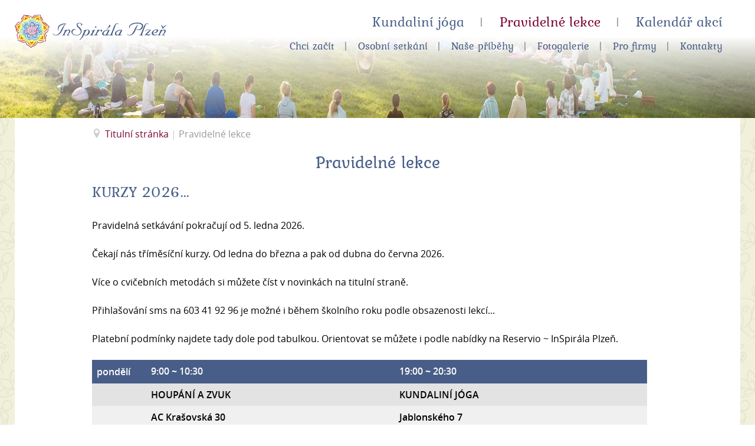

--- FILE ---
content_type: text/html; charset=utf-8
request_url: https://www.inspiralaplzen.cz/pravidelne-lekce
body_size: 6572
content:
<!DOCTYPE html>
<html prefix="og: http://ogp.me/ns#" lang="cs-CZ" dir="ltr">
        <head>
    
            <meta name="viewport" content="width=device-width, initial-scale=1.0">
        <meta http-equiv="X-UA-Compatible" content="IE=edge" />
        

                <link rel="icon" type="image/x-icon" href="/images/favicon.ico" />
        
                <link rel="apple-touch-icon" sizes="180x180" href="/images/touch-icon.png">
        <link rel="icon" sizes="192x192" href="/images/touch-icon.png">
            
    <meta charset="utf-8" />
	<base href="https://www.inspiralaplzen.cz/pravidelne-lekce" />
	<meta name="title" content="Pravidelné lekce" />
	<meta name="author" content="Super User" />
	<meta property="og:url" content="https://www.inspiralaplzen.cz/pravidelne-lekce" />
	<meta property="og:title" content="Pravidelné lekce" />
	<meta property="og:type" content="article" />
	<meta property="og:description" content="KURZY 2026... Pravidelná setkávání pokračují od 5. ledna 2026. Čekají nás tříměsíční kurzy. Od ledna do března a pak od dubna do června 2026. Víc..." />
	<meta name="description" content="KURZY 2026... Pravidelná setkávání pokračují od 5. ledna 2026. Čekají nás tříměsíční kurzy. Od ledna do března a pak od dubna do června 2026. Víc..." />
	<title>Pravidelné lekce</title>
	<link href="https://cdnjs.cloudflare.com/ajax/libs/magnific-popup.js/1.1.0/magnific-popup.min.css" rel="stylesheet" />
	<link href="https://cdnjs.cloudflare.com/ajax/libs/simple-line-icons/2.4.1/css/simple-line-icons.min.css" rel="stylesheet" />
	<link href="/components/com_k2/css/k2.css?v=2.9.0" rel="stylesheet" />
	<link href="/media/gantry5/assets/css/font-awesome.min.css" rel="stylesheet" />
	<link href="/media/gantry5/engines/nucleus/css-compiled/nucleus.css" rel="stylesheet" />
	<link href="/templates/g5_hydrogen/custom/css-compiled/hydrogen_11.css" rel="stylesheet" />
	<link href="/media/gantry5/assets/css/bootstrap-gantry.css" rel="stylesheet" />
	<link href="/media/gantry5/engines/nucleus/css-compiled/joomla.css" rel="stylesheet" />
	<link href="/media/jui/css/icomoon.css" rel="stylesheet" />
	<link href="/templates/g5_hydrogen/custom/css-compiled/hydrogen-joomla_11.css" rel="stylesheet" />
	<link href="/templates/g5_hydrogen/custom/css-compiled/custom_11.css" rel="stylesheet" />
	<style>

						/* K2 - Magnific Popup Overrides */
						.mfp-iframe-holder {padding:10px;}
						.mfp-iframe-holder .mfp-content {max-width:100%;width:100%;height:100%;}
						.mfp-iframe-scaler iframe {background:#fff;padding:10px;box-sizing:border-box;box-shadow:none;}
					.random_image_extended {text-align: center; margin: 10px 0;}
.random_image_extended_small {text-align: right; font-size: 0.85em; margin-top: 15px;}

	</style>
	<script src="/media/jui/js/jquery.min.js?1aff9a4298526060a8133e0771fcc9b3"></script>
	<script src="/media/jui/js/jquery-noconflict.js?1aff9a4298526060a8133e0771fcc9b3"></script>
	<script src="/media/jui/js/jquery-migrate.min.js?1aff9a4298526060a8133e0771fcc9b3"></script>
	<script src="https://cdnjs.cloudflare.com/ajax/libs/magnific-popup.js/1.1.0/jquery.magnific-popup.min.js"></script>
	<script src="/media/k2/assets/js/k2.frontend.js?v=2.9.0&amp;sitepath=/"></script>
	<script src="/media/jui/js/bootstrap.min.js?1aff9a4298526060a8133e0771fcc9b3"></script>
	<script src="/templates/g5_hydrogen/custom/js/myJS.js"></script>
	<script type="text/javascript" src="/modules/mod_random_image_extended/venobox/venobox.js"></script>
<script type="text/javascript">jQuery(document).ready(function(){jQuery('.venobox').venobox();});</script>
<link rel="stylesheet" href="/modules/mod_random_image_extended/venobox/venobox.css" type="text/css" media="screen" />

    <!--[if (gte IE 8)&(lte IE 9)]>
        <script type="text/javascript" src="/media/gantry5/assets/js/html5shiv-printshiv.min.js"></script>
        <link rel="stylesheet" href="/media/gantry5/engines/nucleus/css/nucleus-ie9.css" type="text/css"/>
        <script type="text/javascript" src="/media/gantry5/assets/js/matchmedia.polyfill.js"></script>
        <![endif]-->
                        
</head>

    <body class="gantry site com_k2 view-item layout-item no-task dir-ltr itemid-142 outline-11 g-offcanvas-left g-default g-style-preset1">
        
                    

        <div id="g-offcanvas"  data-g-offcanvas-swipe="0" data-g-offcanvas-css3="1">
                        <div class="g-grid">                        

        <div class="g-block size-100">
             <div id="mobile-menu-3719-particle" class="g-content g-particle">            <div id="g-mobilemenu-container" data-g-menu-breakpoint="967px"></div>
            </div>
        </div>
            </div>
    </div>
        <div id="g-page-surround">
            <div class="g-offcanvas-hide g-offcanvas-toggle" data-offcanvas-toggle aria-controls="g-offcanvas" aria-expanded="false"><i class="fa fa-fw fa-bars"></i></div>                        

                                            
                <section id="g-navigation">
                <div class="g-container">                                <div class="g-grid">                        

        <div class="g-block size-24">
             <div id="logo-7263-particle" class="g-content g-particle">            <a href="/" target="_self" title="Inspirála Plzeň - Kundaliní jóga" rel="home" class="gantry-logo">
                        <img src="/images/logo.png" alt="Inspirála Plzeň - Kundaliní jóga" />
            </a>
            </div>
        </div>
                    

        <div id="menu-position" class="g-block size-76 align-right">
             <div class="g-content">
                                    <div class="platform-content"><div class="moduletable ">
						<ul class="nav menu mod-list" id="menu-main">
<li class="item-101 default"><a href="/" >Home</a></li><li class="item-141 parent"><a href="/kundalini-joga" >Kundaliní jóga</a></li><li class="item-142 current active"><a href="/pravidelne-lekce" >Pravidelné lekce</a></li><li class="item-143"><a href="/kalendar-akci" >Kalendář akcí</a></li><li class="item-144"><a href="/chci-zacit" >Chci začít</a></li><li class="item-145"><a href="/osobni-setkani" >Osobní setkání</a></li><li class="item-146"><a href="/nase-pribehy" >Naše příběhy</a></li><li class="item-147"><a href="/fotogalerie" >Fotogalerie</a></li><li class="item-148"><a href="/pro-firmy" >Pro firmy</a></li><li class="item-149"><a href="/kontakty" >Kontakty</a></li></ul>
		</div></div><div class="platform-content"><div class="moduletable ">
						<ul class="nav menu mod-list" id="menu-secondary">
<li class="item-101 default"><a href="/" >Home</a></li><li class="item-141 deeper parent"><a href="/kundalini-joga" >Kundaliní jóga</a><ul class="nav-child unstyled small"><li class="item-177"><a href="/kundalini-joga/co-je-to-kundalini-joga" >Co je to kundaliní jóga?</a></li><li class="item-178"><a href="/kundalini-joga/sadhana-kazdodenni-praxe" >Sadhana - každodenní praxe</a></li><li class="item-179"><a href="/kundalini-joga/dech" >Dech</a></li><li class="item-180"><a href="/kundalini-joga/krije-cvicebni-sestavy" >Krije = cvičební sestavy</a></li><li class="item-181"><a href="/kundalini-joga/meditace" >Meditace</a></li><li class="item-182"><a href="/kundalini-joga/mantry" >Mantry</a></li><li class="item-183"><a href="/kundalini-joga/relaxace" >Relaxace</a></li><li class="item-184"><a href="/kundalini-joga/zivotni-styl" >Životní styl</a></li><li class="item-185"><a href="/kundalini-joga/knihy-a-hudba" >Knihy a hudba</a></li><li class="item-186"><a href="/kundalini-joga/ohlasy" >Ohlasy</a></li><li class="item-187"><a href="/kundalini-joga/odkazy" >Odkazy</a></li></ul></li><li class="item-142 current active"><a href="/pravidelne-lekce" >Pravidelné lekce</a></li><li class="item-143"><a href="/kalendar-akci" >Kalendář akcí</a></li><li class="item-144"><a href="/chci-zacit" >Chci začít</a></li><li class="item-145"><a href="/osobni-setkani" >Osobní setkání</a></li><li class="item-146"><a href="/nase-pribehy" >Naše příběhy</a></li><li class="item-147"><a href="/fotogalerie" >Fotogalerie</a></li><li class="item-148"><a href="/pro-firmy" >Pro firmy</a></li><li class="item-149"><a href="/kontakty" >Kontakty</a></li></ul>
		</div></div>
            
        </div>
        </div>
            </div>
                            <div class="g-grid">                        

        <div class="g-block size-100 hidden">
             <div id="menu-3088-particle" class="g-content g-particle">            <nav class="g-main-nav" role="navigation" data-g-hover-expand="true">
    <ul class="g-toplevel">
                                                                                                    
        <li class="g-menu-item g-menu-item-type-component g-menu-item-101 g-standard  ">
            <a class="g-menu-item-container" href="/">
                                                                <span class="g-menu-item-content">
                                    <span class="g-menu-item-title">Home</span>
            
                    </span>
                                                </a>
                                </li>
    
                                                                                        
        <li class="g-menu-item g-menu-item-type-component g-menu-item-141 g-parent g-standard g-menu-item-link-parent ">
            <a class="g-menu-item-container" href="/kundalini-joga">
                                                                <span class="g-menu-item-content">
                                    <span class="g-menu-item-title">Kundaliní jóga</span>
            
                    </span>
                    <span class="g-menu-parent-indicator" data-g-menuparent=""></span>                            </a>
                                                        <ul class="g-dropdown g-inactive g-fade g-dropdown-right">
            <li class="g-dropdown-column">
                        <div class="g-grid">
                        <div class="g-block size-100">
            <ul class="g-sublevel">
                <li class="g-level-1 g-go-back">
                    <a class="g-menu-item-container" href="#" data-g-menuparent=""><span>Back</span></a>
                </li>
                                                                                                            
        <li class="g-menu-item g-menu-item-type-component g-menu-item-177  ">
            <a class="g-menu-item-container" href="/kundalini-joga/co-je-to-kundalini-joga">
                                                                <span class="g-menu-item-content">
                                    <span class="g-menu-item-title">Co je to kundaliní jóga?</span>
            
                    </span>
                                                </a>
                                </li>
    
                                                                                        
        <li class="g-menu-item g-menu-item-type-component g-menu-item-178  ">
            <a class="g-menu-item-container" href="/kundalini-joga/sadhana-kazdodenni-praxe">
                                                                <span class="g-menu-item-content">
                                    <span class="g-menu-item-title">Sadhana - každodenní praxe</span>
            
                    </span>
                                                </a>
                                </li>
    
                                                                                        
        <li class="g-menu-item g-menu-item-type-component g-menu-item-179  ">
            <a class="g-menu-item-container" href="/kundalini-joga/dech">
                                                                <span class="g-menu-item-content">
                                    <span class="g-menu-item-title">Dech</span>
            
                    </span>
                                                </a>
                                </li>
    
                                                                                        
        <li class="g-menu-item g-menu-item-type-component g-menu-item-180  ">
            <a class="g-menu-item-container" href="/kundalini-joga/krije-cvicebni-sestavy">
                                                                <span class="g-menu-item-content">
                                    <span class="g-menu-item-title">Krije = cvičební sestavy</span>
            
                    </span>
                                                </a>
                                </li>
    
                                                                                        
        <li class="g-menu-item g-menu-item-type-component g-menu-item-181  ">
            <a class="g-menu-item-container" href="/kundalini-joga/meditace">
                                                                <span class="g-menu-item-content">
                                    <span class="g-menu-item-title">Meditace</span>
            
                    </span>
                                                </a>
                                </li>
    
                                                                                        
        <li class="g-menu-item g-menu-item-type-component g-menu-item-182  ">
            <a class="g-menu-item-container" href="/kundalini-joga/mantry">
                                                                <span class="g-menu-item-content">
                                    <span class="g-menu-item-title">Mantry</span>
            
                    </span>
                                                </a>
                                </li>
    
                                                                                        
        <li class="g-menu-item g-menu-item-type-component g-menu-item-183  ">
            <a class="g-menu-item-container" href="/kundalini-joga/relaxace">
                                                                <span class="g-menu-item-content">
                                    <span class="g-menu-item-title">Relaxace</span>
            
                    </span>
                                                </a>
                                </li>
    
                                                                                        
        <li class="g-menu-item g-menu-item-type-component g-menu-item-184  ">
            <a class="g-menu-item-container" href="/kundalini-joga/zivotni-styl">
                                                                <span class="g-menu-item-content">
                                    <span class="g-menu-item-title">Životní styl</span>
            
                    </span>
                                                </a>
                                </li>
    
                                                                                        
        <li class="g-menu-item g-menu-item-type-component g-menu-item-185  ">
            <a class="g-menu-item-container" href="/kundalini-joga/knihy-a-hudba">
                                                                <span class="g-menu-item-content">
                                    <span class="g-menu-item-title">Knihy a hudba</span>
            
                    </span>
                                                </a>
                                </li>
    
                                                                                        
        <li class="g-menu-item g-menu-item-type-component g-menu-item-186  ">
            <a class="g-menu-item-container" href="/kundalini-joga/ohlasy">
                                                                <span class="g-menu-item-content">
                                    <span class="g-menu-item-title">Ohlasy</span>
            
                    </span>
                                                </a>
                                </li>
    
                                                                                        
        <li class="g-menu-item g-menu-item-type-component g-menu-item-187  ">
            <a class="g-menu-item-container" href="/kundalini-joga/odkazy">
                                                                <span class="g-menu-item-content">
                                    <span class="g-menu-item-title">Odkazy</span>
            
                    </span>
                                                </a>
                                </li>
    
    
            </ul>
        </div>
            </div>

            </li>
        </ul>
            </li>
    
                                                                                        
        <li class="g-menu-item g-menu-item-type-component g-menu-item-142 active g-standard  ">
            <a class="g-menu-item-container" href="/pravidelne-lekce">
                                                                <span class="g-menu-item-content">
                                    <span class="g-menu-item-title">Pravidelné lekce</span>
            
                    </span>
                                                </a>
                                </li>
    
                                                                                        
        <li class="g-menu-item g-menu-item-type-component g-menu-item-143 g-standard  ">
            <a class="g-menu-item-container" href="/kalendar-akci">
                                                                <span class="g-menu-item-content">
                                    <span class="g-menu-item-title">Kalendář akcí</span>
            
                    </span>
                                                </a>
                                </li>
    
                                                                                        
        <li class="g-menu-item g-menu-item-type-component g-menu-item-144 g-standard  ">
            <a class="g-menu-item-container" href="/chci-zacit">
                                                                <span class="g-menu-item-content">
                                    <span class="g-menu-item-title">Chci začít</span>
            
                    </span>
                                                </a>
                                </li>
    
                                                                                        
        <li class="g-menu-item g-menu-item-type-component g-menu-item-145 g-standard  ">
            <a class="g-menu-item-container" href="/osobni-setkani">
                                                                <span class="g-menu-item-content">
                                    <span class="g-menu-item-title">Osobní setkání</span>
            
                    </span>
                                                </a>
                                </li>
    
                                                                                        
        <li class="g-menu-item g-menu-item-type-component g-menu-item-146 g-standard  ">
            <a class="g-menu-item-container" href="/nase-pribehy">
                                                                <span class="g-menu-item-content">
                                    <span class="g-menu-item-title">Naše příběhy</span>
            
                    </span>
                                                </a>
                                </li>
    
                                                                                        
        <li class="g-menu-item g-menu-item-type-component g-menu-item-147 g-standard  ">
            <a class="g-menu-item-container" href="/fotogalerie">
                                                                <span class="g-menu-item-content">
                                    <span class="g-menu-item-title">Fotogalerie</span>
            
                    </span>
                                                </a>
                                </li>
    
                                                                                        
        <li class="g-menu-item g-menu-item-type-component g-menu-item-148 g-standard  ">
            <a class="g-menu-item-container" href="/pro-firmy">
                                                                <span class="g-menu-item-content">
                                    <span class="g-menu-item-title">Pro firmy</span>
            
                    </span>
                                                </a>
                                </li>
    
                                                                                        
        <li class="g-menu-item g-menu-item-type-component g-menu-item-149 g-standard  ">
            <a class="g-menu-item-container" href="/kontakty">
                                                                <span class="g-menu-item-content">
                                    <span class="g-menu-item-title">Kontakty</span>
            
                    </span>
                                                </a>
                                </li>
    
    
    </ul>
</nav>
            </div>
        </div>
            </div>
            </div>
        
    </section>
                
                <section id="g-top-image">
                                        <div class="g-grid">                        

        <div id="top-image-position" class="g-block size-100 nomarginall nopaddingall">
             <div class="g-content">
                                    <div class="platform-content"><div class="moduletable ">
						<!-- RIE - Random Image Extended - Kubik-Rubik Joomla! Extensions - Viktor Vogel --><div class="random_image_extended ">
			<a href="/images/random-img/img-rnd-01.jpg"
	   title="Img Rnd 01" class="venobox" data-gall="venobox">
											<img src="/images/random-img/img-rnd-01.jpg" alt="Img Rnd 01" width="100%" />								</a>
														<a class="venobox" data-gall="venobox" href="/images/random-img/img-rnd-05.jpg"
				                                      title="Img Rnd 05"></a>
							<a class="venobox" data-gall="venobox" href="/images/random-img/img-rnd-06.jpg"
				                                      title="Img Rnd 06"></a>
							<a class="venobox" data-gall="venobox" href="/images/random-img/img-rnd-03.jpg"
				                                      title="Img Rnd 03"></a>
							<a class="venobox" data-gall="venobox" href="/images/random-img/img-rnd-04.jpg"
				                                      title="Img Rnd 04"></a>
							<a class="venobox" data-gall="venobox" href="/images/random-img/img-rnd-02.jpg"
				                                      title="Img Rnd 02"></a>
												
		</div>		</div></div>
            
        </div>
        </div>
            </div>
            
    </section>
                                
                <main id="g-main">
                <div class="g-container">                                <div class="g-grid">                        

        <div id="breadcrumbs-position" class="g-block size-100">
             <div class="g-content">
                                    <div class="platform-content"><div class="moduletable ">
						<div aria-label="Breadcrumbs" role="navigation">
	<ul itemscope itemtype="https://schema.org/BreadcrumbList" class="breadcrumb">
					<li class="active">
				<span class="divider icon-location"></span>
			</li>
		
						<li itemprop="itemListElement" itemscope itemtype="https://schema.org/ListItem">
											<a itemprop="item" href="/" class="pathway"><span itemprop="name">Titulní stránka</span></a>
					
											<span class="divider">
							|						</span>
										<meta itemprop="position" content="1">
				</li>
							<li itemprop="itemListElement" itemscope itemtype="https://schema.org/ListItem" class="active">
					<span itemprop="name">
						Pravidelné lekce					</span>
					<meta itemprop="position" content="2">
				</li>
				</ul>
</div>
		</div></div>
            
        </div>
        </div>
            </div>
                            <div class="g-grid">                        

        <div class="g-block size-100">
             <div class="g-system-messages">
                                            <div id="system-message-container">
    </div>

            
    </div>
        </div>
            </div>
                            <div class="g-grid">                        

        <div class="g-block size-100">
             <div class="g-content">
                                                            <div class="platform-content row-fluid"><div class="span12"><!-- Start K2 Item Layout -->
<span id="startOfPageId11"></span>

<div id="k2Container" class="itemView itemIsFeatured">

	<!-- Plugins: BeforeDisplay -->
	
	<!-- K2 Plugins: K2BeforeDisplay -->
	
	<div class="itemHeader">

	
		<!-- Item title -->
	<h1 class="itemTitle">
		
		Pravidelné lekce
			</h1>
	
	
	</div>

	<!-- Plugins: AfterDisplayTitle -->
	
	<!-- K2 Plugins: K2AfterDisplayTitle -->
	
	
	
	<div class="itemBody">

		<!-- Plugins: BeforeDisplayContent -->
		
		<!-- K2 Plugins: K2BeforeDisplayContent -->
		
		
		
		<!-- Item text -->
		<div class="itemFullText">
			<h3>KURZY 2026...</h3>
<p><span style="background-color: inherit; color: inherit; font-family: inherit; font-size: 1em;">Pravidelná setkávání pokračují od 5. ledna 2026.</span></p>
<p>Čekají nás tříměsíční kurzy. Od ledna do března a&nbsp;pak od dubna do června 2026.</p>
<p>Více o&nbsp;cvičebních metodách si můžete číst v&nbsp;novinkách na titulní straně.<span style="background-color: inherit; color: inherit; font-family: inherit; font-size: 1rem;">&nbsp;</span></p>
<p><span style="background-color: inherit; color: inherit; font-family: inherit; font-size: 1rem;">Přihlašování sms na 603 41 92 96 je možné i&nbsp;během školního roku podle obsazenosti lekcí...</span><span style="background-color: inherit; color: inherit; font-family: inherit; font-size: 1rem;"></span></p>
<p>Platební podmínky najdete tady dole pod tabulkou. Orientovat se můžete i&nbsp;podle nabídky na Reservio ~ InSpirála Plzeň.</p>
<table class="no-border kalendar" style="width: 941px; height: 452px;" border="0">
<tbody>
<tr class="date">
<td>pondělí</td>
<td>&nbsp;9:00 ~ 10:30</td>
<td>&nbsp;&nbsp;</td>
<td>&nbsp;</td>
<td>&nbsp;</td>
<td>&nbsp;19:00 ~ 20:30</td>
<td>&nbsp;</td>
</tr>
<tr>
<td>&nbsp;</td>
<td>&nbsp;HOUPÁNÍ A&nbsp;ZVUK</td>
<td>&nbsp;</td>
<td>&nbsp;</td>
<td>&nbsp;</td>
<td>&nbsp;KUNDALINÍ JÓGA&nbsp;</td>
<td>&nbsp;</td>
</tr>
<tr>
<td>&nbsp;</td>
<td>&nbsp;AC Krašovská 30</td>
<td>&nbsp;</td>
<td>&nbsp;</td>
<td>&nbsp;</td>
<td>&nbsp;Jablonského 7</td>
<td>&nbsp;</td>
</tr>
<tr>
<td>&nbsp;</td>
<td>&nbsp; Sabi</td>
<td>&nbsp;</td>
<td>&nbsp;</td>
<td>&nbsp;</td>
<td><span style="color: #339966;"><span style="color: #333300;">&nbsp; Sabi</span></span></td>
<td>&nbsp;</td>
</tr>
<tr class="date">
<td>úterý</td>
<td>&nbsp;</td>
<td>&nbsp;</td>
<td>&nbsp;</td>
<td>&nbsp;18:00 ~ 19:00</td>
<td>&nbsp;19:30 ~ 20:30</td>
<td>&nbsp;</td>
</tr>
<tr>
<td>&nbsp;</td>
<td>&nbsp;</td>
<td>&nbsp;</td>
<td>&nbsp;</td>
<td>&nbsp;HOUPÁNÍ A&nbsp;ZVUK</td>
<td>&nbsp;BALLANTES NA BOSU&nbsp;</td>
<td>&nbsp;<span style="color: #ff0000;"> <br /></span></td>
</tr>
<tr>
<td>&nbsp;</td>
<td>&nbsp;</td>
<td>&nbsp;</td>
<td>&nbsp;</td>
<td>&nbsp;AC Krašovská 30</td>
<td>&nbsp;AC Krašovská</td>
<td>&nbsp;</td>
</tr>
<tr>
<td>&nbsp;</td>
<td>&nbsp;</td>
<td>&nbsp;</td>
<td>&nbsp;</td>
<td>&nbsp; Sabi</td>
<td><span style="color: #ff0000;">&nbsp; <span style="color: #333300;">Sabi</span></span></td>
<td>&nbsp;<span style="color: #ff0000;"></span></td>
</tr>
<tr class="date">
<td>středa</td>
<td>&nbsp;</td>
<td>&nbsp;</td>
<td>&nbsp;</td>
<td>&nbsp;</td>
<td>&nbsp;</td>
<td>&nbsp;</td>
</tr>
<tr>
<td>&nbsp;</td>
<td>&nbsp;</td>
<td>&nbsp;</td>
<td>&nbsp;</td>
<td>&nbsp;</td>
<td>&nbsp;</td>
<td>&nbsp;</td>
</tr>
<tr>
<td>&nbsp;</td>
<td>&nbsp;</td>
<td><span>&nbsp;</span></td>
<td>&nbsp;</td>
<td>&nbsp;</td>
<td>&nbsp;</td>
<td>&nbsp;</td>
</tr>
<tr>
<td>&nbsp;</td>
<td><span style="color: #ff0000;"></span></td>
<td>&nbsp;</td>
<td>&nbsp;</td>
<td>&nbsp;&nbsp; <span style="color: #ff0000;"><br /></span></td>
<td><span style="color: #ff0000;">&nbsp;</span></td>
<td><span style="color: #ff0000;"></span></td>
</tr>
<tr class="date">
<td>čtvrtek</td>
<td>&nbsp;</td>
<td>&nbsp;</td>
<td>&nbsp;</td>
<td>&nbsp;</td>
<td>&nbsp;19:00 ~ 20:30</td>
<td>&nbsp;</td>
</tr>
<tr>
<td>&nbsp;</td>
<td>&nbsp;<span style="color: #ff0000;"> <br /></span></td>
<td>
<p>&nbsp;</p>
</td>
<td>&nbsp;</td>
<td>&nbsp;</td>
<td>&nbsp;KUNDALINÍ JÓGA</td>
<td>&nbsp;</td>
</tr>
<tr>
<td>&nbsp;</td>
<td>&nbsp;</td>
<td>&nbsp;</td>
<td>&nbsp;</td>
<td>&nbsp;</td>
<td>
<p>&nbsp;Záluží a&nbsp;Jablonského 7&nbsp;~ střídání po týdnu</p>
<p>(8. 1. v&nbsp;Záluží, 15. 1. v&nbsp;J7 atd.)</p>
</td>
<td>&nbsp;</td>
</tr>
<tr>
<td>&nbsp;</td>
<td><span style="color: #ff0000;">&nbsp;</span></td>
<td>&nbsp;</td>
<td>&nbsp;<span style="color: #ff0000;"></span></td>
<td>&nbsp;</td>
<td>&nbsp; Sabi</td>
<td>&nbsp;</td>
</tr>
<tr class="date">
<td>pátek</td>
<td>&nbsp;9:00 ~ 10:30</td>
<td>&nbsp;</td>
<td>&nbsp;</td>
<td>&nbsp;</td>
<td>&nbsp;</td>
<td>&nbsp;</td>
</tr>
<tr>
<td>&nbsp;</td>
<td>&nbsp;KUNDALINÍ JÓGA</td>
<td>&nbsp;</td>
<td>&nbsp;</td>
<td>&nbsp;</td>
<td>&nbsp;</td>
<td>&nbsp;</td>
</tr>
<tr>
<td>&nbsp;</td>
<td>&nbsp;Jablonského 7</td>
<td>&nbsp;</td>
<td>&nbsp;</td>
<td>&nbsp;</td>
<td>&nbsp;</td>
<td>&nbsp;</td>
</tr>
<tr>
<td>&nbsp;</td>
<td>&nbsp; Sabi</td>
<td><strong>&nbsp;</strong></td>
<td>&nbsp;</td>
<td>&nbsp;</td>
<td>&nbsp;</td>
<td>&nbsp;</td>
</tr>
<tr class="date">
<td>neděle</td>
<td>&nbsp;</td>
<td>&nbsp;</td>
<td>&nbsp;</td>
<td>&nbsp;</td>
<td>&nbsp;</td>
<td>&nbsp;</td>
</tr>
<tr>
<td>&nbsp;</td>
<td>&nbsp;</td>
<td>&nbsp;</td>
<td>&nbsp;</td>
<td>&nbsp;</td>
<td>&nbsp;</td>
<td>&nbsp;</td>
</tr>
<tr>
<td>&nbsp;</td>
<td>&nbsp;</td>
<td>&nbsp;</td>
<td>&nbsp;</td>
<td>&nbsp;</td>
<td>&nbsp;</td>
<td>&nbsp;</td>
</tr>
</tbody>
</table>
<p><span style="background-color: inherit; color: inherit; font-family: inherit; font-size: 1rem;">Termíny a&nbsp;ocenění...</span></p>
<p><strong>PONDĚLKY...</strong></p>
<p><strong>HOUPÁNÍ A&nbsp;ZVUK</strong></p>
<ul style="list-style-type: circle;">
<li>9 ~ 10:30 hodin, Aktivity centrum Krašovská 30, Plzeň, sál A14.</li>
<li>5. 1. ~ 23. 3. 2026. Necvičíme 9. 2. a&nbsp;2. 3. 2026.</li>
<li>Jednorázový vstup je 300,- Kč. Při platbě všech 10~ti lekcí najednou je cena 1&nbsp;lekce 250,- Kč. Celkem tedy 2500,- Kč.</li>
<li>Platbu, prosím, v&nbsp;hotovosti na 1. lekci nebo v&nbsp;hotovosti jednotlivě.</li>
</ul>
<p><strong style="background-color: inherit; color: inherit; font-family: inherit; font-size: 1rem;">KUNDALINÍ JÓGA</strong></p>
<ul style="list-style-type: circle;">
<li>19 ~ 20:30 hodin, J7 Jablonského 7, Plzeň.</li>
<li>12. 1. ~ 23. 3. 2026. Necvičíme&nbsp;9. 2. a&nbsp;2. 3. 2026.</li>
<li>Jednorázový vstup je 320,- Kč. Při platbě všech 9~ti lekcí najednou je cena 1&nbsp;lekce 280,- Kč. Celkem tedy 2520,- Kč.</li>
<li>Platbu, prosím, v&nbsp;hotovosti na 1. lekci nebo v&nbsp;hotovosti jednotlivě.</li>
</ul>
<p>&nbsp;</p>
<p><strong>ÚTERKY...</strong></p>
<p><strong>HOUPÁNÍ A&nbsp;ZVUK</strong></p>
<ul style="list-style-type: circle;">
<li>18 ~ 19 hodin, Aktivity centrum Krašovská 30, Plzeň, sál A14.</li>
<li>6. 1. ~ 24. 3. 2026. Necvičíme 10. 2. a&nbsp;3. 3. 2026.</li>
<li>Jednorázový vstup je 200,- Kč. Při platbě všech 10~ti lekcí najednou je cena 1&nbsp;lekce 179,- Kč. Celkem tedy 1790,- Kč.</li>
<li>Platbu, prosím, v&nbsp;hotovosti na 1. lekci nebo v&nbsp;hotovosti jednotlivě.</li>
</ul>
<p><strong>BALLANTES NA BOSU</strong></p>
<ul style="list-style-type: circle;">
<li>19:30 ~ 20:30 hodin, Aktivity centrum Krašovská 30, Plzeň, sál A26.</li>
<li>6. 1. ~ 24. 3. 2026. Necvičíme 10. 2. a&nbsp;3. 3. 2026.</li>
<li>Jednorázový vstup je 200,- Kč. Při platbě všech 10~ti lekcí najednou je cena 1&nbsp;lekce 179,- Kč. Celkem tedy 1790,- Kč.</li>
<li>Platbu, prosím, v&nbsp;hotovosti na 1. lekci nebo v&nbsp;hotovosti jednotlivě.</li>
</ul>
<p>&nbsp;</p>
<p><strong>ČTVRTKY...</strong>&nbsp;</p>
<p><strong style="background-color: inherit; color: inherit; font-family: inherit; font-size: 1rem;">KUNDALINÍ JÓGA</strong></p>
<ul style="list-style-type: circle;">
<li>19 ~ 20:30 hodin, střídavě po týdnu v&nbsp;ZŠ Inspíria v&nbsp;Záluží a&nbsp;v J7 ~ Jablonského 7, Plzeň.</li>
<li>8. 1. ~ 26. 3. 2026 (8. 1. v&nbsp;Záluží, 15. 1. v&nbsp;J7 atd.). Necvičíme 12. 2. a&nbsp;5. 3. 2026.</li>
<li>Jednorázový vstup je 320,- Kč. Při platbě všech 10~ti lekcí najednou je cena 1&nbsp;lekce 280,- Kč. Celkem tedy 2800,- Kč.</li>
<li>Platbu, prosím, v&nbsp;hotovosti na 1. lekci nebo v&nbsp;hotovosti jednotlivě.</li>
</ul>
<p>&nbsp;</p>
<p><strong>PÁTKY...</strong></p>
<p><strong>KUNDALINÍ JÓGA</strong></p>
<ul style="list-style-type: circle;">
<li>9 ~ 10:30 hodin, J7 ~ Jablonského 7, Plzeň.</li>
<li>9. 1. ~ 27. 3. 2026. Necvičíme 13. 2. a&nbsp;6. 3. 2026.</li>
<li>Jednorázový vstup je 320,- Kč. Při platbě všech 10~ti lekcí najednou je cena 1&nbsp;lekce 280,- Kč. Celkem tedy 2800,- Kč.</li>
<li>Platbu, prosím, v&nbsp;hotovosti na 1. lekci nebo v&nbsp;hotovosti jednotlivě.</li>
</ul>
<p>&nbsp;</p>
<p><strong>PŘIHLAŠOVÁNÍ...</strong></p>
<p>Přihlašování, prosím, sms na čísle 603 41 92 96 nebo na <span id="cloaka0f0276c98baabccc8f1867e483360b6">Tato e-mailová adresa je chráněna před spamboty. Pro její zobrazení musíte mít povolen Javascript.</span><script type='text/javascript'>
				document.getElementById('cloaka0f0276c98baabccc8f1867e483360b6').innerHTML = '';
				var prefix = '&#109;a' + 'i&#108;' + '&#116;o';
				var path = 'hr' + 'ef' + '=';
				var addya0f0276c98baabccc8f1867e483360b6 = 's&#97;b&#105;n&#97;.k&#111;c&#111;v&#97;' + '&#64;';
				addya0f0276c98baabccc8f1867e483360b6 = addya0f0276c98baabccc8f1867e483360b6 + 'gm&#97;&#105;l' + '&#46;' + 'c&#111;m';
				var addy_texta0f0276c98baabccc8f1867e483360b6 = 's&#97;b&#105;n&#97;.k&#111;c&#111;v&#97;' + '&#64;' + 'gm&#97;&#105;l' + '&#46;' + 'c&#111;m';document.getElementById('cloaka0f0276c98baabccc8f1867e483360b6').innerHTML += '<a ' + path + '\'' + prefix + ':' + addya0f0276c98baabccc8f1867e483360b6 + '\'>'+addy_texta0f0276c98baabccc8f1867e483360b6+'<\/a>';
		</script>.</p>
<p>Také je možné přihlašování přes Reservio ~ InSpirála Plzeň.</p>
<p>Těším se na viděnou...</p>
<p>Sabi</p>
<p>&nbsp;</p>
<p><span style="background-color: inherit; color: inherit; font-family: inherit; font-size: 1rem;">&nbsp;</span></p>
<h1 style="text-align: center;"></h1>
<p></p>		</div>

		
		<div class="clr"></div>

		
		
		<!-- Plugins: AfterDisplayContent -->
		
		<!-- K2 Plugins: K2AfterDisplayContent -->
		
		<div class="clr"></div>

	</div>

		<!-- Social sharing -->
	<div class="itemSocialSharing">

		
				<!-- Facebook Button -->
		<div class="itemFacebookButton">
			<div id="fb-root"></div>
			<script>(function(d,s,id){var js,fjs=d.getElementsByTagName(s)[0];if(d.getElementById(id)) return;js=d.createElement(s);js.id=id;js.src="//connect.facebook.net/cs_CZ/sdk.js#xfbml=1&version=v2.5";fjs.parentNode.insertBefore(js,fjs);}(document,'script','facebook-jssdk'));</script>
			<div class="fb-like" data-width="200" data-layout="button_count" data-action="like" data-show-faces="false" data-share="false"></div>
		</div>
		
		
		<div class="clr"></div>

	</div>
	
	
	
	
	
	
	<div class="clr"></div>

	
	
	
	<!-- Plugins: AfterDisplay -->
	
	<!-- K2 Plugins: K2AfterDisplay -->
	
	
	
		<div class="itemBackToTop">
		<a class="k2Anchor" href="/pravidelne-lekce#startOfPageId11">
			zpátky nahoru		</a>
	</div>
	
	<div class="clr"></div>

</div>
<!-- End K2 Item Layout -->

<!-- JoomlaWorks "K2" (v2.9.0) | Learn more about K2 at http://getk2.org --></div></div>
    
            
    </div>
        </div>
            </div>
            </div>
        
    </main>
                                
                <footer id="g-footer">
                <div class="g-container">                                <div class="g-grid">                        

        <div id="footer-logo-position" class="g-block size-30 align-left nomarginall nopaddingall">
             <div class="g-content">
                                    <div class="platform-content"><div class="moduletable ">
						

<div class="custom"  >
	<p><img src="/images/logo-white.png" alt="logo white" /></p></div>
		</div></div>
            
        </div>
        </div>
                    

        <div id="copy-brand-position" class="g-block size-70 align-right nomarginall nopaddingall">
             <div class="g-content">
                                    <div class="platform-content"><div class="moduletable ">
						
<div id="k2ModuleBox113" class="k2ItemsBlock">

	
	  <ul>
        <li class="even lastItem">

      <!-- Plugins: BeforeDisplay -->
      
      <!-- K2 Plugins: K2BeforeDisplay -->
      
      
      
      
      <!-- Plugins: AfterDisplayTitle -->
      
      <!-- K2 Plugins: K2AfterDisplayTitle -->
      
      <!-- Plugins: BeforeDisplayContent -->
      
      <!-- K2 Plugins: K2BeforeDisplayContent -->
      
            <div class="moduleItemIntrotext">
	      
      	      	<p>Sabina Kočová, Plzeň, tel.: 603 419 296, <span id="cloak1818badef9bf2db7340cc8a648d2d2a4">Tato e-mailová adresa je chráněna před spamboty. Pro její zobrazení musíte mít povolen Javascript.</span><script type='text/javascript'>
				document.getElementById('cloak1818badef9bf2db7340cc8a648d2d2a4').innerHTML = '';
				var prefix = '&#109;a' + 'i&#108;' + '&#116;o';
				var path = 'hr' + 'ef' + '=';
				var addy1818badef9bf2db7340cc8a648d2d2a4 = 's&#97;b&#105;n&#97;.k&#111;c&#111;v&#97;' + '&#64;';
				addy1818badef9bf2db7340cc8a648d2d2a4 = addy1818badef9bf2db7340cc8a648d2d2a4 + 'gm&#97;&#105;l' + '&#46;' + 'c&#111;m';
				var addy_text1818badef9bf2db7340cc8a648d2d2a4 = 's&#97;b&#105;n&#97;.k&#111;c&#111;v&#97;' + '&#64;' + 'gm&#97;&#105;l' + '&#46;' + 'c&#111;m';document.getElementById('cloak1818badef9bf2db7340cc8a648d2d2a4').innerHTML += '<a ' + path + '\'' + prefix + ':' + addy1818badef9bf2db7340cc8a648d2d2a4 + '\' target="_blank">'+addy_text1818badef9bf2db7340cc8a648d2d2a4+'<\/a>';
		</script></p>
<p>© 2012 - 2026 InSpirála Plzeň | Webdesign (2018): <a href="http://www.agionet.cz" target="_blank" rel="noopener">Agionet s.r.o.</a></p>      	      </div>
      
      
      <div class="clr"></div>

      
      <div class="clr"></div>

      <!-- Plugins: AfterDisplayContent -->
      
      <!-- K2 Plugins: K2AfterDisplayContent -->
      
      
      
      
      
			
			
			
      <!-- Plugins: AfterDisplay -->
      
      <!-- K2 Plugins: K2AfterDisplay -->
      
      <div class="clr"></div>
    </li>
        <li class="clearList"></li>
  </ul>
  
	
	
</div>
		</div></div>
            
        </div>
        </div>
            </div>
            </div>
        
    </footer>
            
                        

        </div>
                    

                        <script type="text/javascript" src="/media/gantry5/assets/js/main.js"></script>
    

    

        
    </body>
</html>


--- FILE ---
content_type: text/css
request_url: https://www.inspiralaplzen.cz/templates/g5_hydrogen/custom/css-compiled/custom_11.css
body_size: 3990
content:
/*1f68962e3d78a98402d9f42af822767c*/
@font-face{font-family:'awesome';src:url('../../fonts/awesome/fontawesome-webfont.eot');src:url('../../fonts/awesome/fontawesome-webfont.eot#iefix') format('embedded-opentype'), url('../../fonts/awesome/fontawesome-webfont.woff2') format('woff2'), url('../../fonts/awesome/fontawesome-webfont.woff') format('woff'), url('../../fonts/awesome/fontawesome-webfont.ttf') format('truetype'), url('../../fonts/awesome/fontawesome-webfont.svg#open_sansbold') format('svg');font-weight:normal;font-style:normal;}@font-face{font-family:'opensans-light';src:url('../../fonts/opensans/opensans-light-webfont.eot');src:url('../../fonts/opensans/opensans-light-webfont.eot#iefix') format('embedded-opentype'), url('../../fonts/opensans/opensans-light-webfont.woff2') format('woff2'), url('../../fonts/opensans/opensans-light-webfont.woff') format('woff'), url('../../fonts/opensans/opensans-light-webfont.ttf') format('truetype'), url('../../fonts/opensans/opensans-light-webfont.svg#opensans_light') format('svg');font-weight:normal;font-style:normal;}@font-face{font-family:'opensans-regular';src:url('../../fonts/opensans/opensans-regular-webfont.eot');src:url('../../fonts/opensans/opensans-regular-webfont.eot#iefix') format('embedded-opentype'), url('../../fonts/opensans/opensans-regular-webfont.woff2') format('woff2'), url('../../fonts/opensans/opensans-regular-webfont.woff') format('woff'), url('../../fonts/opensans/opensans-regular-webfont.ttf') format('truetype'), url('../../fonts/opensans/opensans-regular-webfont.svg#opensans_regular') format('svg');font-weight:normal;font-style:normal;}@font-face{font-family:'opensans-semibold';src:url('../../fonts/opensans/opensans-semibold-webfont.eot');src:url('../../fonts/opensans/opensans-semibold-webfont.eot#iefix') format('embedded-opentype'), url('../../fonts/opensans/opensans-semibold-webfont.woff2') format('woff2'), url('../../fonts/opensans/opensans-semibold-webfont.woff') format('woff'), url('../../fonts/opensans/opensans-semibold-webfont.ttf') format('truetype'), url('../../fonts/opensans/opensans-semibold-webfont.svg#opensans_semibold') format('svg');font-weight:normal;font-style:normal;}@font-face{font-family:'opensans-bold';src:url('../../fonts/opensans/opensans-bold-webfont.eot');src:url('../../fonts/opensans/opensans-bold-webfont.eot#iefix') format('embedded-opentype'), url('../../fonts/opensans/opensans-bold-webfont.woff2') format('woff2'), url('../../fonts/opensans/opensans-bold-webfont.woff') format('woff'), url('../../fonts/opensans/opensans-bold-webfont.ttf') format('truetype'), url('../../fonts/opensans/opensans-bold-webfont.svg#opensans_bold') format('svg');font-weight:normal;font-style:normal;}@font-face{font-family:'alluraregular';src:url('../../fonts/allura/allura-regular-webfont.eot');src:url('../../fonts/allura/allura-regular-webfont.eot#iefix') format('embedded-opentype'), url('../../fonts/allura/allura-regular-webfont.woff2') format('woff2'), url('../../fonts/allura/allura-regular-webfont.woff') format('woff'), url('../../fonts/allura/allura-regular-webfont.ttf') format('truetype'), url('../../fonts/allura/allura-regular-webfont.svg#alluraregular') format('svg');font-weight:normal;font-style:normal;}@font-face{font-family:'kuraleregular';src:url('../../fonts/kurale/kurale-regular-webfont.eot');src:url('../../fonts/kurale/kurale-regular-webfont.eot#iefix') format('embedded-opentype'), url('../../fonts/kurale/kurale-regular-webfont.woff2') format('woff2'), url('../../fonts/kurale/kurale-regular-webfont.woff') format('woff'), url('../../fonts/kurale/kurale-regular-webfont.ttf') format('truetype'), url('../../fonts/kurale/kurale-regular-webfont.svg#kuraleregular') format('svg');font-weight:normal;font-style:normal;}html{opacity:0}body{font-family:'opensans-regular';font-size:16px}#g-page-surround{background:url('../../images/page-bg.jpg') repeat;background-attachment:fixed}.g-container{max-width:1600px;margin:0 auto}#g-navigation{position:absolute;z-index:990;margin-top:0;top:0;left:0;right:0;height:200px;background:rgba(255, 255, 255, 1);background:-moz-linear-gradient(top, rgba(255, 255, 255, 1) 0%, rgba(255, 255, 255, 1) 31%, rgba(255, 255, 255, 0) 100%);background:-webkit-gradient(left top, left bottom, color-stop(0%, rgba(255, 255, 255, 1)), color-stop(31%, rgba(255, 255, 255, 1)), color-stop(100%, rgba(255, 255, 255, 0)));background:-webkit-linear-gradient(top, rgba(255, 255, 255, 1) 0%, rgba(255, 255, 255, 1) 31%, rgba(255, 255, 255, 0) 100%);background:-o-linear-gradient(top, rgba(255, 255, 255, 1) 0%, rgba(255, 255, 255, 1) 31%, rgba(255, 255, 255, 0) 100%);background:-ms-linear-gradient(top, rgba(255, 255, 255, 1) 0%, rgba(255, 255, 255, 1) 31%, rgba(255, 255, 255, 0) 100%);background:linear-gradient(to bottom, rgba(255, 255, 255, 1) 0%, rgba(255, 255, 255, 1) 31%, rgba(255, 255, 255, 0) 100%);filter:progid:DXImageTransform.Microsoft.gradient(startColorstr='#ffffff', endColorstr='#ffffff', GradientType=0);width:100%;z-index:9900;top:0;display:initial;opacity:1}#g-navigation .g-menu-item-101{display:none}#g-navigation .gantry-logo img{width:auto}#g-navigation #menu-position .g-content{margin-top:0}#g-navigation ul.nav.menu{margin:0}#g-navigation ul.nav.menu li{font-family:'kuraleregular';font-size:24px;display:inline-block}#g-navigation ul.nav.menu li a{color:#485e88;-webkit-transition:0.5s ease-out;-moz-transition:0.5s ease-out;-ms-transition:0.5s ease-out;-o-transition:0.5s ease-out;transition:0.5s ease-out}#g-navigation ul.nav.menu li a:hover{color:#780232}#g-navigation ul.nav.menu li.active a{color:#780232}#g-navigation ul#menu-main li{position:relative}#g-navigation ul#menu-main li a{padding:5px 30px}#g-navigation ul#menu-main li:after{content:"";width:2px;height:15px;background:#a6a6a6;position:absolute;right:0;top:15px}#g-navigation ul#menu-main li:nth-child(4):after{display:none}#g-navigation ul#menu-main li.item-101,#g-navigation ul#menu-main li.item-144,#g-navigation ul#menu-main li.item-145,#g-navigation ul#menu-main li.item-146,#g-navigation ul#menu-main li.item-147,#g-navigation ul#menu-main li.item-148,#g-navigation ul#menu-main li.item-149{display:none}#g-navigation ul#menu-main li.active a{color:#780232}#g-navigation ul#menu-secondary li{font-size:18px;position:relative}#g-navigation ul#menu-secondary li a{padding:5px 20px}#g-navigation ul#menu-secondary li:after{content:"";width:2px;height:15px;background:#a6a6a6;position:absolute;right:0;top:10px}#g-navigation ul#menu-secondary li:last-child a{padding-right:30px}#g-navigation ul#menu-secondary li:last-child:after{display:none}#g-navigation ul#menu-secondary li.item-101,#g-navigation ul#menu-secondary li.item-141,#g-navigation ul#menu-secondary li.item-142,#g-navigation ul#menu-secondary li.item-143{display:none}#top-image-position p{margin:0}div.itemIsFeatured:before,div.catItemIsFeatured:before,div.userItemIsFeatured:before{display:none}#content-position .g-content .platform-content{background:#fff}#content-position .g-content .platform-content .k2CategoriesListBlock{max-width:968px;margin:0 auto}#content-position .g-content .platform-content .k2CategoriesListBlock ul li{display:inline-block;padding:5px;margin-right:15px;margin-bottom:10px}#content-position .g-content .platform-content .k2CategoriesListBlock ul li a{color:#485e88;position:relative}#content-position .g-content .platform-content .k2CategoriesListBlock ul li a:hover{color:#780232}#content-position .g-content .platform-content .k2CategoriesListBlock ul li a:before{content:"";width:2px;height:15px;background:#ccc;position:absolute;right:-15px;top:5px}#content-position .g-content .platform-content .k2CategoriesListBlock ul li.activeCategory a{color:#780232}#three-buttons-position{position:absolute;top:155px;z-index:999}#three-buttons-position .g-content{margin-top:0;padding-top:0}#three-buttons-position .g-content ul{list-style:none;display:flex;justify-content:center;margin:0 auto}#three-buttons-position .g-content ul li{display:inline-block;font-family:'kuraleregular';vertical-align:top;font-size:30px;line-height:1.2;padding:20px;background:url('../../images/kvetina.svg') no-repeat;background-size:cover;width:320px;height:305px;margin:0 25px;-webkit-transition:0.5s ease-out;-moz-transition:0.5s ease-out;-ms-transition:0.5s ease-out;-o-transition:0.5s ease-out;transition:0.5s ease-out}#three-buttons-position .g-content ul li:hover{opacity:0.8}#three-buttons-position .g-content ul li a{display:block;text-align:center;padding-top:35%;padding-left:55px;padding-right:55px}h1{text-align:center;font-family:'kuraleregular';font-size:20px;font-size:30px;text-align:center;color:#485e88;margin-top:0;margin-bottom:0;font-weight:normal}h1.itemTitle,h2.item-title{font-family:'kuraleregular';font-size:30px;text-align:center;color:#485e88;margin-top:0;margin-bottom:0}h2.item-title{margin-bottom:10px}h2,h3,h4{font-family:'kuraleregular';font-size:26px;color:#485e88}#g-main{background:none;padding:0}#g-main .g-content{margin-top:0;padding-top:0;padding-bottom:0;margin-bottom:0}#g-main #breadcrumbs-position .platform-content{background:#fff}#g-main .breadcrumb{margin-bottom:0;padding:15px 0;max-width:968px;margin:0 auto;background:#fff}#g-main .breadcrumb > li > .divider{padding:0}#g-main .g-container{max-width:1600px}#g-main .g-container #k2Container.itemView .itemBody{max-width:968px;margin:0 auto}#g-main .g-container #k2Container.itemView .itemBody ul{margin-bottom:10px}#g-main .g-container #k2Container.itemView .itemBody li{margin-bottom:5px}#g-main .g-container div.itemIntroText{max-width:1200;color:#000;font-weight:normal;font-size:16px;padding:0}#g-main .g-container div.itemFullText{overflow:auto}#g-main .g-container div.itemFullText h3{padding:0}#g-main .g-container .itemSocialSharing{max-width:968px;margin:0 auto}#g-main img[align="left"],#g-main img[style*="float: left"],#g-main img[style*="float:left"]{margin:0 15px 0px 0px}#g-main img[align="right"],#g-main img[style*="float: right"],#g-main img[style*="float:right"]{margin:0 0px 0px 15px}#news-position ul li{width:49%;background:#fff;padding:15px;display:inline-block;vertical-align:top;margin-right:10px;margin-bottom:15px}#news-position ul li.clearList{display:none}#news-position div.moduleItemIntrotext .image-box{float:left}#news-position div.moduleItemIntrotext .content-box{float:left;width:67%}#news-position div.moduleItemIntrotext .content-box p{margin-top:0.5rem}#news-position div.moduleItemIntrotext .content-box ul li{background:none;display:block;width:100%;padding:0;margin-bottom:0;position:relative;padding-left:15px}#news-position div.moduleItemIntrotext .content-box ul li:before{content:"\f111";font-family:'awesome';font-size:6px;position:absolute;left:0;top:8px}#news-position div.k2ItemsBlock ul li div.moduleItemIntrotext a.moduleItemImage img{float:left;padding-right:20px;padding-bottom:10px;margin:0;max-width:230px}#news-position .button-read-more p{text-align:center}#news-position .button-read-more a.read-more{border:2px #7b241d solid;padding:10px 35px}div.k2ItemsBlock ul li a.moduleItemTitle{font-family:'kuraleregular';font-size:26px;text-align:center}div.k2ItemsBlock ul li a.moduleItemReadMore:hover{color:#7b241d}#info-position .g-content{padding-top:0;margin-top:0;margin-bottom:0}#info-position div.moduleItemIntrotext{background:#fff;padding:0;width:99%}#info-position div.moduleItemIntrotext a.moduleItemImage img{width:50%;float:left}#info-position .image-box,#info-position .content-box{float:left;width:50%;padding-right:10px}#info-position .image-box{padding-right:20px}#info-position .content-box h2{margin:0;margin-top:12px}#info-position .content-box .moduleItemReadMore{float:right;border:1px #7b241d solid;padding:7px 20px;font-size:14px}#info-position .content-box h3{margin-bottom:0;font-size:20px}#info-position .content-box p{margin:0.2rem 0 0.8rem 0}#info-position li.odd .content-box{padding-left:20px;width:48%}#info-position li.odd .image-box{float:right;padding-right:0;width:51.25%}div.k2LatestCommentsBlock ul li,div.k2TopCommentersBlock ul li,div.k2ItemsBlock ul li,div.k2LoginBlock ul li,div.k2ArchivesBlock ul li,div.k2AuthorsListBlock ul li,div.k2CategoriesListBlock ul li,div.k2UsersBlock ul li{margin:0}#news-position .g-content{margin-bottom:0}#news-position .g-content h3,#news-position .g-content h4{margin:0;font-size:22px}#news-position div.k2ItemsBlock ul li a.moduleItemReadMore{float:right;border:1px #7b241d solid;padding:7px 20px;font-size:14px}table{font-family:'opensans-semibold'}table a:hover,table a:hover span{text-decoration:underline}table td{padding:0.2rem}table.no-border{border:none}table.no-border td{border:none;vertical-align:top;padding:0.7rem}table.no-border tr:nth-child(even){background:#f0f0f0}table.no-border tr.date{background:#485e88;color:#fff}table.no-border tr.date strong{color:#fff}table.no-border tr.date td:nth-child(1){padding:0.5rem}table.no-border.kalendar{border:none}table.no-border.kalendar td{border:none;vertical-align:top;padding:7px}table.no-border.kalendar tr:nth-child(even){background:#e3e3e3}table.no-border.kalendar tr:nth-child(odd){background:#f0f0f0}table.no-border.kalendar tr:nth-child(4n){background:#fff}table.no-border.kalendar tr:nth-child(4n) td{padding:0}table.no-border.kalendar tr.date{background:#485e88;color:#fff}table.no-border.kalendar tr.date strong{color:#fff}div.k2ItemsBlock ul li span.moduleItemDateCreated{display:block}#g-bottom .g-container{max-width:100%}#g-bottom .g-container #bottom-position .moduletable{position:relative}#g-bottom .g-container #bottom-position .moduletable .text-box{position:absolute;z-index:2;top:30%;width:100%;text-align:center}#g-bottom .g-container #bottom-position .moduletable .text-box h2{color:#525701;font-size:16px;font-family:'opensans-regular'}#g-footer .g-container{max-width:1540px}#g-footer #copy-brand-position p{margin:0.5rem 0}#g-footer #copy-brand-position a{color:#fff;-webkit-transition:0.5s ease-in-out;-moz-transition:0.5s ease-in-out;-ms-transition:0.5s ease-in-out;-o-transition:0.5s ease-in-out;transition:0.5s ease-in-out;opacity:1}#g-footer #copy-brand-position a:hover{opacity:0.7}#g-footer #copy-brand-position .moduleItemIntrotext{margin-top:20px}#k2Container{background:#fff}div.itemListCategory{border:none;background:#fff}div.itemToolbar{background:none}strong{font-weight:normal;font-family:'opensans-semibold'}div.itemHeader h2.itemTitle{text-align:center;font-family:'kuraleregular';font-size:30px;color:#000}#k2Container.itemListView .itemList{max-width:1500px;margin:0 auto}#k2Container.itemListView .image-box{max-width:230px;float:left;padding-right:15px}#k2Container.itemListView .content-box{float:left;width:68%}#k2Container.itemListView .content-box p{margin:0.5rem 0}#k2Container.itemListView .content-box h3{margin-top:0}#k2Container.itemListView #itemListPrimary{max-width:968px;margin:0 auto}#k2Container.novinky.itemListView .itemList{max-width:100%;padding-left:25px;padding-right:25px}#k2Container.novinky.itemListView #itemListPrimary{max-width:100%}#k2Container.novinky.itemListView .image-box{float:left;padding-right:15px}#k2Container.novinky.itemListView div.catItemIntroText{padding-top:0}#k2Container.novinky.itemListView .content-box{float:left;width:67%}#k2Container.novinky.itemListView .content-box p{margin:0.5rem 0}#k2Container.novinky.itemListView .content-box h3{margin-top:0;margin-bottom:0;font-size:22px}#k2Container.novinky.itemListView .content-box h4{margin-top:0;margin-bottom:0;font-size:22px}div.catItemReadMore{position:relative;display:block}div.catItemView{margin-bottom:0;padding:4px}div.catItemView.kundalini .image-box{max-width:400px !important}div.catItemView.kundalini .image-box div.catItemImageBlock{margin-bottom:0}div.catItemView.kundalini .content-box{width:58% !important;}div.catItemView.kundalini .content-box h3{margin-bottom:0}.catItemReadMore a.k2ReadMore{float:right;border:1px #7b241d solid;padding:7px 20px;font-size:14px}.catItemReadMore a.k2ReadMore:hover{color:#7b241d}.random_image_extended{margin:0 !important}div.itemImageBlock{margin:0}.itemBackToTop{display:none}.g-offcanvas-toggle{z-index:9990;color:#485e88;left:auto;right:1.5rem;top:1.5rem;position:fixed}.g-offcanvas-open .g-nav-overlay{z-index:9991}#g-offcanvas{background:url('../../images/bg-mobile-menu.jpg')}#g-offcanvas #g-mobilemenu-container ul > li:not(.g-menu-item-type-particle):not(.g-menu-item-type-module):hover,#g-offcanvas #g-mobilemenu-container ul > li:not(.g-menu-item-type-particle):not(.g-menu-item-type-module).active{background:#fff}#g-offcanvas #g-mobilemenu-container ul > li > .g-menu-item-container{position:relative;padding-left:25px}#g-offcanvas #g-mobilemenu-container ul{background:none}#g-offcanvas #g-mobilemenu-container ul > li:not(.g-menu-item-type-particle):not(.g-menu-item-type-module):hover > .g-menu-item-container,#g-offcanvas #g-mobilemenu-container ul > li:not(.g-menu-item-type-particle):not(.g-menu-item-type-module).active > .g-menu-item-container{color:#485e88}@media only all and (max-width:1600px){#three-buttons-position{top:120px}#three-buttons-position .g-content ul li{width:270px;height:260px;font-size:25px}#news-position div.moduleItemIntrotext .content-box{width:63%}#info-position .image-box{padding-right:17px}#info-position div.moduleItemIntrotext{width:100%}#g-footer .g-container{padding-left:15px;padding-right:15px}}@media only all and (max-width:1500px){#info-position .g-content .k2ItemsBlock li.even,#info-position .g-content .k2ItemsBlock li.odd{margin-bottom:15px}#k2Container.novinky.itemListView .content-box{width:64%}}@media only all and (max-width:1400px){#three-buttons-position .g-content ul li{width:240px;height:240px}#news-position div.moduleItemIntrotext .content-box{width:60%}.random_image_extended img{height:200px;width:auto}#k2Container.novinky.itemListView .content-box{width:60%}}@media only all and (max-width:1300px){#three-buttons-position .g-content ul li{width:220px;height:210px}#three-buttons-position .g-content ul li a{padding-left:35px;padding-right:35px;padding-top:33%}#news-position ul li{width:48.5%}#news-position div.moduleItemIntrotext .content-box{width:56%}#info-position .image-box{padding:17px}#info-position li.odd .image-box{padding:17px}#bottom-position .img-box img{min-height:300px;width:auto}#bottom-position .text-box img{width:90%;height:auto}}@media only all and (max-width:1280px){#k2Container.novinky.itemListView .itemList{max-width:1010px;margin:0 auto}#three-buttons-position{top:150px}#top-image-position .g-content .moduletable.home{overflow:hidden;width:100%;height:400px;position:relative}#top-image-position .g-content .moduletable.home img{width:1280px;height:auto;position:absolute;top:0;max-width:initial}.random_image_extended{overflow:hidden;height:200px;max-width:initial;text-align:left !important;position:relative}.random_image_extended img{width:1280px;height:250px;position:absolute;top:0;max-width:initial}#news-position ul li{width:100%}#news-position div.moduleItemIntrotext .content-box{width:77%}#bottom-position .g-content .moduletable{overflow:hidden;width:100%;height:250px;position:relative}#bottom-position .g-content .img-box img{width:1280px;height:auto;position:absolute;top:0;max-width:initial}#news-position .g-content{padding-top:0;margin-top:0}#k2Container .itemContainer{width:100% !important}}@media only all and (max-width:1100px){#g-main .g-content{margin-left:0;margin-right:0}#g-main .g-container #k2Container.itemView .itemBody{padding-left:25px;padding-right:25px}#g-navigation #menu-position .g-content{margin-left:0;padding-left:0;padding-right:0;margin-right:0}#g-navigation ul#menu-secondary li a{padding:5px 15px}#news-position div.moduleItemIntrotext .content-box{width:63%}#news-position ul li{width:100%}#info-position .content-box{float:none;width:100%;padding:15px}#info-position .content-box h2{margin-top:0}#info-position li.odd .image-box{float:right;width:51.25%}#info-position li.odd .content-box{width:100%}#news-position div.k2ItemsBlock ul li div.moduleItemIntrotext a.moduleItemImage img{max-width:350px}#g-main .breadcrumb{padding-left:25px;padding-right:25px}.itemList{padding-left:25px;padding-right:25px}}@media only all and (max-width:1050px){#news-position div.moduleItemIntrotext .content-box{width:60%}}@media only all and (max-width:967px){#news-position div.moduleItemIntrotext .content-box{width:58%}#menu-position{display:none}#g-navigation .g-block.size-24{-webkit-flex:28%;-moz-flex:28%;-ms-flex:28%;flex:28%;width:28%}#news-position .g-content{margin-left:0;margin-right:0;padding-left:10px;padding-right:10px}#info-position .g-content{margin-left:0;padding-left:10px;padding-right:10px;margin-right:0}}@media only all and (max-width:900px){#three-buttons-position .g-content ul li{width:180px;height:170px;font-size:20px;padding-left:15px}#three-buttons-position .g-content ul li a{padding-top:30%}#news-position div.moduleItemIntrotext .content-box{width:50%}#info-position li.odd .image-box{padding-right:15px}#g-footer .size-30,#g-footer .size-70{-webkit-flex:100%;-moz-flex:100%;-ms-flex:100%;flex:100%;width:100%}#footer-logo-position p{text-align:center;margin-bottom:0}#g-footer #copy-brand-position p{text-align:center}#g-footer #copy-brand-position .moduleItemIntrotext{margin-top:0;margin-bottom:25px}#info-position .g-content{padding-bottom:0}}@media only all and (max-width:768px){#g-navigation{height:150px}#news-position div.moduleItemIntrotext .content-box{width:100%}#news-position div.k2ItemsBlock ul li div.moduleItemIntrotext a.moduleItemImage img{float:none;max-width:100%;padding:0}#news-position div.k2ItemsBlock ul li a.moduleItemTitle{padding-top:15px;display:block;text-align:left}#info-position .image-box{width:100%;float:none}#info-position li.odd .image-box{float:none;width:100%}#g-main img[align="right"],#g-main img[style*="float: right"],#g-main img[style*="float:right"],#g-main img[align="left"],#g-main img[style*="float: left"],#g-main img[style*="float:left"]{margin:0 0px 0px 0px;float:none !important;width:100% !important}#g-main .g-container .itemSocialSharing{margin-left:25px;margin-right:25px}#k2Container.itemListView .image-box{float:none;max-width:100% !important}#k2Container.novinky.itemListView .image-box{padding-right:0}div.catItemReadMore a.k2ReadMore{position:static}#k2Container.novinky.itemListView .content-box{width:100%}}@media only all and (max-width:650px){#three-buttons-position .g-content ul li{width:160px;height:155px;padding:0;margin:0;display:block;float:none;margin:0 auto}#three-buttons-position .g-content ul li a{padding-left:35px;padding-right:35px;padding-top:32%}#three-buttons-position .g-content ul{display:block}#top-image-position .g-content .moduletable.home img{width:auto;height:100%}#top-image-position .g-content .moduletable.home{height:620px}#news-position .g-content h1{padding-top:10px}#g-navigation .gantry-logo img{width:400px}#three-buttons-position{top:120px}h1.itemTitle,h2.item-title,h1{font-size:25px}td{padding:0.3rem}}@media only all and (max-width:550px){#g-navigation .gantry-logo img{width:300px}}@media only all and (max-width:400px){#g-navigation .gantry-logo img{width:250px;float:left}.gantry-logo{display:block}}

--- FILE ---
content_type: application/javascript
request_url: https://www.inspiralaplzen.cz/templates/g5_hydrogen/custom/js/myJS.js
body_size: 595
content:
// JavaScript Document

jQuery(document).ready(function ($) {

	//$( "body" ).css("opacity",0);
	setTimeout(setOpacity, 1000);
	function setOpacity() {
		$("html").animate({
			opacity: 1
		}, 500, function () {
			// Animation complete.
		});

	}

			/* novinky - vyska bloku dynamicky*/
if ($( window ).width() > 1280){
	setTimeout(setNewsHeight (),100);

}

function setNewsHeight(){

	


		if ($("#news-position .k2ItemsBlock").length){		
			/*var itemBlock1 = $("#news-position ul li.item:nth-child(1)").outerHeight();
			var itemBlock2 = $("#news-position ul li.item:nth-child(2)").outerHeight();
			var itemBlock3 = $("#news-position ul li.item:nth-child(3)").outerHeight();
			var itemBlock4 = $("#news-position ul li.item:nth-child(4)").outerHeight();
			var itemBlock5 = $("#news-position ul li.item:nth-child(5)").outerHeight();
			var itemBlock6 = $("#news-position ul li.item:nth-child(6)").outerHeight();*/

			var itemBlock1 = $("#news-position ul li.item:nth-child(1)").innerHeight();
			var itemBlock2 = $("#news-position ul li.item:nth-child(2)").innerHeight();
			var itemBlock3 = $("#news-position ul li.item:nth-child(3)").innerHeight();
			var itemBlock4 = $("#news-position ul li.item:nth-child(4)").innerHeight();
			var itemBlock5 = $("#news-position ul li.item:nth-child(5)").innerHeight();
			var itemBlock6 = $("#news-position ul li.item:nth-child(6)").innerHeight();
	
			
		/*	console.log(itemBlock1, itemBlock2)
			console.log(itemBlock2)
			console.log(itemBlock3)
			console.log(itemBlock4)
			console.log(itemBlock5)
			console.log(itemBlock6)*/

			if (itemBlock1 != 0 || itemBlock2 != 0) {
				if (itemBlock1 > itemBlock2){
					$("#news-position ul li.item:nth-child(2)").css("height",itemBlock1);
				} else {
					$("#news-position ul li.item:nth-child(1)").css("height",itemBlock2);
				}
			 }
			 if (itemBlock3 != 0 || itemBlock4 != 0) {				
				if (itemBlock3 > itemBlock4){				
					$("#news-position ul li.item:nth-child(4)").css("height",itemBlock3);
				} else {				
					$("#news-position ul li.item:nth-child(3)").css("height",itemBlock4);
				}
			 }	
			 if (itemBlock5 != 0 || itemBlock6 != 0) {
				if (itemBlock5 > itemBlock6){
					$("#news-position ul li.item:nth-child(6)").css("height",itemBlock5);
				} else {
					$("#news-position ul li.item:nth-child(5)").css("height",itemBlock6);
				}
			 }	


		}
	}



});